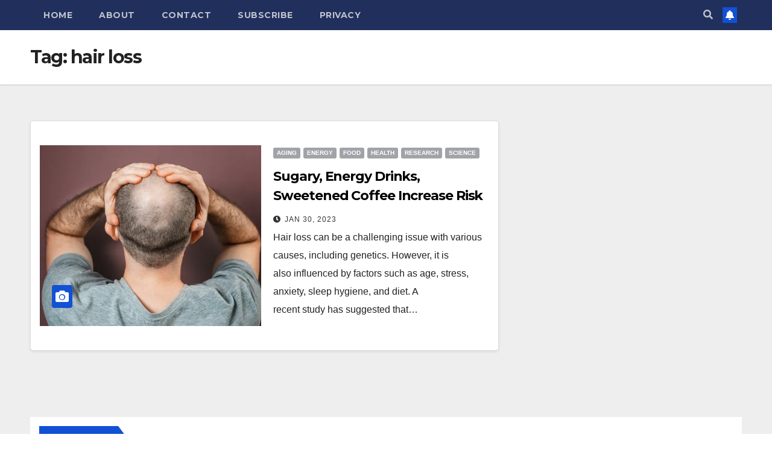

--- FILE ---
content_type: text/html; charset=UTF-8
request_url: https://edenreports.com/index.php/tag/hair-loss/
body_size: 11408
content:
<!DOCTYPE html>
<html lang="en-US">
<head>
<meta charset="UTF-8">
<meta name="viewport" content="width=device-width, initial-scale=1">
<link rel="profile" href="http://gmpg.org/xfn/11">
<title>hair loss &#8211; Eden Reports</title>
<meta name='robots' content='max-image-preview:large' />
<link rel='dns-prefetch' href='//www.googletagmanager.com' />
<link rel='dns-prefetch' href='//fonts.googleapis.com' />
<link rel="alternate" type="application/rss+xml" title="Eden Reports &raquo; Feed" href="https://edenreports.com/index.php/feed/" />
<link rel="alternate" type="application/rss+xml" title="Eden Reports &raquo; Comments Feed" href="https://edenreports.com/index.php/comments/feed/" />
<link rel="alternate" type="application/rss+xml" title="Eden Reports &raquo; hair loss Tag Feed" href="https://edenreports.com/index.php/tag/hair-loss/feed/" />
<script type="text/javascript">
window._wpemojiSettings = {"baseUrl":"https:\/\/s.w.org\/images\/core\/emoji\/14.0.0\/72x72\/","ext":".png","svgUrl":"https:\/\/s.w.org\/images\/core\/emoji\/14.0.0\/svg\/","svgExt":".svg","source":{"concatemoji":"https:\/\/edenreports.com\/wp-includes\/js\/wp-emoji-release.min.js?ver=6.1.9"}};
/*! This file is auto-generated */
!function(e,a,t){var n,r,o,i=a.createElement("canvas"),p=i.getContext&&i.getContext("2d");function s(e,t){var a=String.fromCharCode,e=(p.clearRect(0,0,i.width,i.height),p.fillText(a.apply(this,e),0,0),i.toDataURL());return p.clearRect(0,0,i.width,i.height),p.fillText(a.apply(this,t),0,0),e===i.toDataURL()}function c(e){var t=a.createElement("script");t.src=e,t.defer=t.type="text/javascript",a.getElementsByTagName("head")[0].appendChild(t)}for(o=Array("flag","emoji"),t.supports={everything:!0,everythingExceptFlag:!0},r=0;r<o.length;r++)t.supports[o[r]]=function(e){if(p&&p.fillText)switch(p.textBaseline="top",p.font="600 32px Arial",e){case"flag":return s([127987,65039,8205,9895,65039],[127987,65039,8203,9895,65039])?!1:!s([55356,56826,55356,56819],[55356,56826,8203,55356,56819])&&!s([55356,57332,56128,56423,56128,56418,56128,56421,56128,56430,56128,56423,56128,56447],[55356,57332,8203,56128,56423,8203,56128,56418,8203,56128,56421,8203,56128,56430,8203,56128,56423,8203,56128,56447]);case"emoji":return!s([129777,127995,8205,129778,127999],[129777,127995,8203,129778,127999])}return!1}(o[r]),t.supports.everything=t.supports.everything&&t.supports[o[r]],"flag"!==o[r]&&(t.supports.everythingExceptFlag=t.supports.everythingExceptFlag&&t.supports[o[r]]);t.supports.everythingExceptFlag=t.supports.everythingExceptFlag&&!t.supports.flag,t.DOMReady=!1,t.readyCallback=function(){t.DOMReady=!0},t.supports.everything||(n=function(){t.readyCallback()},a.addEventListener?(a.addEventListener("DOMContentLoaded",n,!1),e.addEventListener("load",n,!1)):(e.attachEvent("onload",n),a.attachEvent("onreadystatechange",function(){"complete"===a.readyState&&t.readyCallback()})),(e=t.source||{}).concatemoji?c(e.concatemoji):e.wpemoji&&e.twemoji&&(c(e.twemoji),c(e.wpemoji)))}(window,document,window._wpemojiSettings);
</script>
<style type="text/css">
img.wp-smiley,
img.emoji {
	display: inline !important;
	border: none !important;
	box-shadow: none !important;
	height: 1em !important;
	width: 1em !important;
	margin: 0 0.07em !important;
	vertical-align: -0.1em !important;
	background: none !important;
	padding: 0 !important;
}
</style>
	
<link rel='stylesheet' id='wp-block-library-css' href='https://edenreports.com/wp-includes/css/dist/block-library/style.min.css?ver=6.1.9' type='text/css' media='all' />
<link rel='stylesheet' id='classic-theme-styles-css' href='https://edenreports.com/wp-includes/css/classic-themes.min.css?ver=1' type='text/css' media='all' />
<style id='global-styles-inline-css' type='text/css'>
body{--wp--preset--color--black: #000000;--wp--preset--color--cyan-bluish-gray: #abb8c3;--wp--preset--color--white: #ffffff;--wp--preset--color--pale-pink: #f78da7;--wp--preset--color--vivid-red: #cf2e2e;--wp--preset--color--luminous-vivid-orange: #ff6900;--wp--preset--color--luminous-vivid-amber: #fcb900;--wp--preset--color--light-green-cyan: #7bdcb5;--wp--preset--color--vivid-green-cyan: #00d084;--wp--preset--color--pale-cyan-blue: #8ed1fc;--wp--preset--color--vivid-cyan-blue: #0693e3;--wp--preset--color--vivid-purple: #9b51e0;--wp--preset--gradient--vivid-cyan-blue-to-vivid-purple: linear-gradient(135deg,rgba(6,147,227,1) 0%,rgb(155,81,224) 100%);--wp--preset--gradient--light-green-cyan-to-vivid-green-cyan: linear-gradient(135deg,rgb(122,220,180) 0%,rgb(0,208,130) 100%);--wp--preset--gradient--luminous-vivid-amber-to-luminous-vivid-orange: linear-gradient(135deg,rgba(252,185,0,1) 0%,rgba(255,105,0,1) 100%);--wp--preset--gradient--luminous-vivid-orange-to-vivid-red: linear-gradient(135deg,rgba(255,105,0,1) 0%,rgb(207,46,46) 100%);--wp--preset--gradient--very-light-gray-to-cyan-bluish-gray: linear-gradient(135deg,rgb(238,238,238) 0%,rgb(169,184,195) 100%);--wp--preset--gradient--cool-to-warm-spectrum: linear-gradient(135deg,rgb(74,234,220) 0%,rgb(151,120,209) 20%,rgb(207,42,186) 40%,rgb(238,44,130) 60%,rgb(251,105,98) 80%,rgb(254,248,76) 100%);--wp--preset--gradient--blush-light-purple: linear-gradient(135deg,rgb(255,206,236) 0%,rgb(152,150,240) 100%);--wp--preset--gradient--blush-bordeaux: linear-gradient(135deg,rgb(254,205,165) 0%,rgb(254,45,45) 50%,rgb(107,0,62) 100%);--wp--preset--gradient--luminous-dusk: linear-gradient(135deg,rgb(255,203,112) 0%,rgb(199,81,192) 50%,rgb(65,88,208) 100%);--wp--preset--gradient--pale-ocean: linear-gradient(135deg,rgb(255,245,203) 0%,rgb(182,227,212) 50%,rgb(51,167,181) 100%);--wp--preset--gradient--electric-grass: linear-gradient(135deg,rgb(202,248,128) 0%,rgb(113,206,126) 100%);--wp--preset--gradient--midnight: linear-gradient(135deg,rgb(2,3,129) 0%,rgb(40,116,252) 100%);--wp--preset--duotone--dark-grayscale: url('#wp-duotone-dark-grayscale');--wp--preset--duotone--grayscale: url('#wp-duotone-grayscale');--wp--preset--duotone--purple-yellow: url('#wp-duotone-purple-yellow');--wp--preset--duotone--blue-red: url('#wp-duotone-blue-red');--wp--preset--duotone--midnight: url('#wp-duotone-midnight');--wp--preset--duotone--magenta-yellow: url('#wp-duotone-magenta-yellow');--wp--preset--duotone--purple-green: url('#wp-duotone-purple-green');--wp--preset--duotone--blue-orange: url('#wp-duotone-blue-orange');--wp--preset--font-size--small: 13px;--wp--preset--font-size--medium: 20px;--wp--preset--font-size--large: 36px;--wp--preset--font-size--x-large: 42px;--wp--preset--spacing--20: 0.44rem;--wp--preset--spacing--30: 0.67rem;--wp--preset--spacing--40: 1rem;--wp--preset--spacing--50: 1.5rem;--wp--preset--spacing--60: 2.25rem;--wp--preset--spacing--70: 3.38rem;--wp--preset--spacing--80: 5.06rem;}:where(.is-layout-flex){gap: 0.5em;}body .is-layout-flow > .alignleft{float: left;margin-inline-start: 0;margin-inline-end: 2em;}body .is-layout-flow > .alignright{float: right;margin-inline-start: 2em;margin-inline-end: 0;}body .is-layout-flow > .aligncenter{margin-left: auto !important;margin-right: auto !important;}body .is-layout-constrained > .alignleft{float: left;margin-inline-start: 0;margin-inline-end: 2em;}body .is-layout-constrained > .alignright{float: right;margin-inline-start: 2em;margin-inline-end: 0;}body .is-layout-constrained > .aligncenter{margin-left: auto !important;margin-right: auto !important;}body .is-layout-constrained > :where(:not(.alignleft):not(.alignright):not(.alignfull)){max-width: var(--wp--style--global--content-size);margin-left: auto !important;margin-right: auto !important;}body .is-layout-constrained > .alignwide{max-width: var(--wp--style--global--wide-size);}body .is-layout-flex{display: flex;}body .is-layout-flex{flex-wrap: wrap;align-items: center;}body .is-layout-flex > *{margin: 0;}:where(.wp-block-columns.is-layout-flex){gap: 2em;}.has-black-color{color: var(--wp--preset--color--black) !important;}.has-cyan-bluish-gray-color{color: var(--wp--preset--color--cyan-bluish-gray) !important;}.has-white-color{color: var(--wp--preset--color--white) !important;}.has-pale-pink-color{color: var(--wp--preset--color--pale-pink) !important;}.has-vivid-red-color{color: var(--wp--preset--color--vivid-red) !important;}.has-luminous-vivid-orange-color{color: var(--wp--preset--color--luminous-vivid-orange) !important;}.has-luminous-vivid-amber-color{color: var(--wp--preset--color--luminous-vivid-amber) !important;}.has-light-green-cyan-color{color: var(--wp--preset--color--light-green-cyan) !important;}.has-vivid-green-cyan-color{color: var(--wp--preset--color--vivid-green-cyan) !important;}.has-pale-cyan-blue-color{color: var(--wp--preset--color--pale-cyan-blue) !important;}.has-vivid-cyan-blue-color{color: var(--wp--preset--color--vivid-cyan-blue) !important;}.has-vivid-purple-color{color: var(--wp--preset--color--vivid-purple) !important;}.has-black-background-color{background-color: var(--wp--preset--color--black) !important;}.has-cyan-bluish-gray-background-color{background-color: var(--wp--preset--color--cyan-bluish-gray) !important;}.has-white-background-color{background-color: var(--wp--preset--color--white) !important;}.has-pale-pink-background-color{background-color: var(--wp--preset--color--pale-pink) !important;}.has-vivid-red-background-color{background-color: var(--wp--preset--color--vivid-red) !important;}.has-luminous-vivid-orange-background-color{background-color: var(--wp--preset--color--luminous-vivid-orange) !important;}.has-luminous-vivid-amber-background-color{background-color: var(--wp--preset--color--luminous-vivid-amber) !important;}.has-light-green-cyan-background-color{background-color: var(--wp--preset--color--light-green-cyan) !important;}.has-vivid-green-cyan-background-color{background-color: var(--wp--preset--color--vivid-green-cyan) !important;}.has-pale-cyan-blue-background-color{background-color: var(--wp--preset--color--pale-cyan-blue) !important;}.has-vivid-cyan-blue-background-color{background-color: var(--wp--preset--color--vivid-cyan-blue) !important;}.has-vivid-purple-background-color{background-color: var(--wp--preset--color--vivid-purple) !important;}.has-black-border-color{border-color: var(--wp--preset--color--black) !important;}.has-cyan-bluish-gray-border-color{border-color: var(--wp--preset--color--cyan-bluish-gray) !important;}.has-white-border-color{border-color: var(--wp--preset--color--white) !important;}.has-pale-pink-border-color{border-color: var(--wp--preset--color--pale-pink) !important;}.has-vivid-red-border-color{border-color: var(--wp--preset--color--vivid-red) !important;}.has-luminous-vivid-orange-border-color{border-color: var(--wp--preset--color--luminous-vivid-orange) !important;}.has-luminous-vivid-amber-border-color{border-color: var(--wp--preset--color--luminous-vivid-amber) !important;}.has-light-green-cyan-border-color{border-color: var(--wp--preset--color--light-green-cyan) !important;}.has-vivid-green-cyan-border-color{border-color: var(--wp--preset--color--vivid-green-cyan) !important;}.has-pale-cyan-blue-border-color{border-color: var(--wp--preset--color--pale-cyan-blue) !important;}.has-vivid-cyan-blue-border-color{border-color: var(--wp--preset--color--vivid-cyan-blue) !important;}.has-vivid-purple-border-color{border-color: var(--wp--preset--color--vivid-purple) !important;}.has-vivid-cyan-blue-to-vivid-purple-gradient-background{background: var(--wp--preset--gradient--vivid-cyan-blue-to-vivid-purple) !important;}.has-light-green-cyan-to-vivid-green-cyan-gradient-background{background: var(--wp--preset--gradient--light-green-cyan-to-vivid-green-cyan) !important;}.has-luminous-vivid-amber-to-luminous-vivid-orange-gradient-background{background: var(--wp--preset--gradient--luminous-vivid-amber-to-luminous-vivid-orange) !important;}.has-luminous-vivid-orange-to-vivid-red-gradient-background{background: var(--wp--preset--gradient--luminous-vivid-orange-to-vivid-red) !important;}.has-very-light-gray-to-cyan-bluish-gray-gradient-background{background: var(--wp--preset--gradient--very-light-gray-to-cyan-bluish-gray) !important;}.has-cool-to-warm-spectrum-gradient-background{background: var(--wp--preset--gradient--cool-to-warm-spectrum) !important;}.has-blush-light-purple-gradient-background{background: var(--wp--preset--gradient--blush-light-purple) !important;}.has-blush-bordeaux-gradient-background{background: var(--wp--preset--gradient--blush-bordeaux) !important;}.has-luminous-dusk-gradient-background{background: var(--wp--preset--gradient--luminous-dusk) !important;}.has-pale-ocean-gradient-background{background: var(--wp--preset--gradient--pale-ocean) !important;}.has-electric-grass-gradient-background{background: var(--wp--preset--gradient--electric-grass) !important;}.has-midnight-gradient-background{background: var(--wp--preset--gradient--midnight) !important;}.has-small-font-size{font-size: var(--wp--preset--font-size--small) !important;}.has-medium-font-size{font-size: var(--wp--preset--font-size--medium) !important;}.has-large-font-size{font-size: var(--wp--preset--font-size--large) !important;}.has-x-large-font-size{font-size: var(--wp--preset--font-size--x-large) !important;}
.wp-block-navigation a:where(:not(.wp-element-button)){color: inherit;}
:where(.wp-block-columns.is-layout-flex){gap: 2em;}
.wp-block-pullquote{font-size: 1.5em;line-height: 1.6;}
</style>
<link rel='stylesheet' id='newsup-fonts-css' href='//fonts.googleapis.com/css?family=Montserrat%3A400%2C500%2C700%2C800%7CWork%2BSans%3A300%2C400%2C500%2C600%2C700%2C800%2C900%26display%3Dswap&#038;subset=latin%2Clatin-ext' type='text/css' media='all' />
<link rel='stylesheet' id='bootstrap-css' href='https://edenreports.com/wp-content/themes/newsup/css/bootstrap.css?ver=6.1.9' type='text/css' media='all' />
<link rel='stylesheet' id='newsup-style-css' href='https://edenreports.com/wp-content/themes/newsup/style.css?ver=6.1.9' type='text/css' media='all' />
<link rel='stylesheet' id='newsup-default-css' href='https://edenreports.com/wp-content/themes/newsup/css/colors/default.css?ver=6.1.9' type='text/css' media='all' />
<link rel='stylesheet' id='font-awesome-5-all-css' href='https://edenreports.com/wp-content/themes/newsup/css/font-awesome/css/all.min.css?ver=6.1.9' type='text/css' media='all' />
<link rel='stylesheet' id='font-awesome-4-shim-css' href='https://edenreports.com/wp-content/themes/newsup/css/font-awesome/css/v4-shims.min.css?ver=6.1.9' type='text/css' media='all' />
<link rel='stylesheet' id='owl-carousel-css' href='https://edenreports.com/wp-content/themes/newsup/css/owl.carousel.css?ver=6.1.9' type='text/css' media='all' />
<link rel='stylesheet' id='smartmenus-css' href='https://edenreports.com/wp-content/themes/newsup/css/jquery.smartmenus.bootstrap.css?ver=6.1.9' type='text/css' media='all' />
<script type='text/javascript' src='https://edenreports.com/wp-includes/js/jquery/jquery.min.js?ver=3.6.1' id='jquery-core-js'></script>
<script type='text/javascript' src='https://edenreports.com/wp-includes/js/jquery/jquery-migrate.min.js?ver=3.3.2' id='jquery-migrate-js'></script>
<script type='text/javascript' src='https://edenreports.com/wp-content/themes/newsup/js/navigation.js?ver=6.1.9' id='newsup-navigation-js'></script>
<script type='text/javascript' src='https://edenreports.com/wp-content/themes/newsup/js/bootstrap.js?ver=6.1.9' id='bootstrap-js'></script>
<script type='text/javascript' src='https://edenreports.com/wp-content/themes/newsup/js/owl.carousel.min.js?ver=6.1.9' id='owl-carousel-min-js'></script>
<script type='text/javascript' src='https://edenreports.com/wp-content/themes/newsup/js/jquery.smartmenus.js?ver=6.1.9' id='smartmenus-js-js'></script>
<script type='text/javascript' src='https://edenreports.com/wp-content/themes/newsup/js/jquery.smartmenus.bootstrap.js?ver=6.1.9' id='bootstrap-smartmenus-js-js'></script>
<script type='text/javascript' src='https://edenreports.com/wp-content/themes/newsup/js/jquery.marquee.js?ver=6.1.9' id='newsup-marquee-js-js'></script>
<script type='text/javascript' src='https://edenreports.com/wp-content/themes/newsup/js/main.js?ver=6.1.9' id='newsup-main-js-js'></script>

<!-- Google Analytics snippet added by Site Kit -->
<script type='text/javascript' src='https://www.googletagmanager.com/gtag/js?id=UA-252928880-1' id='google_gtagjs-js' async></script>
<script type='text/javascript' id='google_gtagjs-js-after'>
window.dataLayer = window.dataLayer || [];function gtag(){dataLayer.push(arguments);}
gtag('set', 'linker', {"domains":["edenreports.com"]} );
gtag("js", new Date());
gtag("set", "developer_id.dZTNiMT", true);
gtag("config", "UA-252928880-1", {"anonymize_ip":true});
gtag("config", "G-V2B7BNMT9D");
</script>

<!-- End Google Analytics snippet added by Site Kit -->
<link rel="https://api.w.org/" href="https://edenreports.com/index.php/wp-json/" /><link rel="alternate" type="application/json" href="https://edenreports.com/index.php/wp-json/wp/v2/tags/347" /><link rel="EditURI" type="application/rsd+xml" title="RSD" href="https://edenreports.com/xmlrpc.php?rsd" />
<link rel="wlwmanifest" type="application/wlwmanifest+xml" href="https://edenreports.com/wp-includes/wlwmanifest.xml" />
<meta name="generator" content="WordPress 6.1.9" />
<meta name="generator" content="Site Kit by Google 1.90.1" /><style type="text/css" id="custom-background-css">
    .wrapper { background-color: #eee; }
</style>

<!-- Google AdSense snippet added by Site Kit -->
<meta name="google-adsense-platform-account" content="ca-host-pub-2644536267352236">
<meta name="google-adsense-platform-domain" content="sitekit.withgoogle.com">
<!-- End Google AdSense snippet added by Site Kit -->
    <style type="text/css">
            .site-title,
        .site-description {
            position: absolute;
            clip: rect(1px, 1px, 1px, 1px);
        }
        </style>
    <link rel="icon" href="https://edenreports.com/wp-content/uploads/2022/12/cropped-Logo512-32x32.png" sizes="32x32" />
<link rel="icon" href="https://edenreports.com/wp-content/uploads/2022/12/cropped-Logo512-192x192.png" sizes="192x192" />
<link rel="apple-touch-icon" href="https://edenreports.com/wp-content/uploads/2022/12/cropped-Logo512-180x180.png" />
<meta name="msapplication-TileImage" content="https://edenreports.com/wp-content/uploads/2022/12/cropped-Logo512-270x270.png" />
		<style type="text/css" id="wp-custom-css">
			.mg-head-detail {
	display: none;
}

.mg-nav-widget-area-back {
	display: none;
}

a.newsup-categories.category-color-1 {
    background: #a0a3a8;
}		</style>
		</head>
<body class="archive tag tag-hair-loss tag-347 wp-embed-responsive hfeed  ta-hide-date-author-in-list" >
<svg xmlns="http://www.w3.org/2000/svg" viewBox="0 0 0 0" width="0" height="0" focusable="false" role="none" style="visibility: hidden; position: absolute; left: -9999px; overflow: hidden;" ><defs><filter id="wp-duotone-dark-grayscale"><feColorMatrix color-interpolation-filters="sRGB" type="matrix" values=" .299 .587 .114 0 0 .299 .587 .114 0 0 .299 .587 .114 0 0 .299 .587 .114 0 0 " /><feComponentTransfer color-interpolation-filters="sRGB" ><feFuncR type="table" tableValues="0 0.49803921568627" /><feFuncG type="table" tableValues="0 0.49803921568627" /><feFuncB type="table" tableValues="0 0.49803921568627" /><feFuncA type="table" tableValues="1 1" /></feComponentTransfer><feComposite in2="SourceGraphic" operator="in" /></filter></defs></svg><svg xmlns="http://www.w3.org/2000/svg" viewBox="0 0 0 0" width="0" height="0" focusable="false" role="none" style="visibility: hidden; position: absolute; left: -9999px; overflow: hidden;" ><defs><filter id="wp-duotone-grayscale"><feColorMatrix color-interpolation-filters="sRGB" type="matrix" values=" .299 .587 .114 0 0 .299 .587 .114 0 0 .299 .587 .114 0 0 .299 .587 .114 0 0 " /><feComponentTransfer color-interpolation-filters="sRGB" ><feFuncR type="table" tableValues="0 1" /><feFuncG type="table" tableValues="0 1" /><feFuncB type="table" tableValues="0 1" /><feFuncA type="table" tableValues="1 1" /></feComponentTransfer><feComposite in2="SourceGraphic" operator="in" /></filter></defs></svg><svg xmlns="http://www.w3.org/2000/svg" viewBox="0 0 0 0" width="0" height="0" focusable="false" role="none" style="visibility: hidden; position: absolute; left: -9999px; overflow: hidden;" ><defs><filter id="wp-duotone-purple-yellow"><feColorMatrix color-interpolation-filters="sRGB" type="matrix" values=" .299 .587 .114 0 0 .299 .587 .114 0 0 .299 .587 .114 0 0 .299 .587 .114 0 0 " /><feComponentTransfer color-interpolation-filters="sRGB" ><feFuncR type="table" tableValues="0.54901960784314 0.98823529411765" /><feFuncG type="table" tableValues="0 1" /><feFuncB type="table" tableValues="0.71764705882353 0.25490196078431" /><feFuncA type="table" tableValues="1 1" /></feComponentTransfer><feComposite in2="SourceGraphic" operator="in" /></filter></defs></svg><svg xmlns="http://www.w3.org/2000/svg" viewBox="0 0 0 0" width="0" height="0" focusable="false" role="none" style="visibility: hidden; position: absolute; left: -9999px; overflow: hidden;" ><defs><filter id="wp-duotone-blue-red"><feColorMatrix color-interpolation-filters="sRGB" type="matrix" values=" .299 .587 .114 0 0 .299 .587 .114 0 0 .299 .587 .114 0 0 .299 .587 .114 0 0 " /><feComponentTransfer color-interpolation-filters="sRGB" ><feFuncR type="table" tableValues="0 1" /><feFuncG type="table" tableValues="0 0.27843137254902" /><feFuncB type="table" tableValues="0.5921568627451 0.27843137254902" /><feFuncA type="table" tableValues="1 1" /></feComponentTransfer><feComposite in2="SourceGraphic" operator="in" /></filter></defs></svg><svg xmlns="http://www.w3.org/2000/svg" viewBox="0 0 0 0" width="0" height="0" focusable="false" role="none" style="visibility: hidden; position: absolute; left: -9999px; overflow: hidden;" ><defs><filter id="wp-duotone-midnight"><feColorMatrix color-interpolation-filters="sRGB" type="matrix" values=" .299 .587 .114 0 0 .299 .587 .114 0 0 .299 .587 .114 0 0 .299 .587 .114 0 0 " /><feComponentTransfer color-interpolation-filters="sRGB" ><feFuncR type="table" tableValues="0 0" /><feFuncG type="table" tableValues="0 0.64705882352941" /><feFuncB type="table" tableValues="0 1" /><feFuncA type="table" tableValues="1 1" /></feComponentTransfer><feComposite in2="SourceGraphic" operator="in" /></filter></defs></svg><svg xmlns="http://www.w3.org/2000/svg" viewBox="0 0 0 0" width="0" height="0" focusable="false" role="none" style="visibility: hidden; position: absolute; left: -9999px; overflow: hidden;" ><defs><filter id="wp-duotone-magenta-yellow"><feColorMatrix color-interpolation-filters="sRGB" type="matrix" values=" .299 .587 .114 0 0 .299 .587 .114 0 0 .299 .587 .114 0 0 .299 .587 .114 0 0 " /><feComponentTransfer color-interpolation-filters="sRGB" ><feFuncR type="table" tableValues="0.78039215686275 1" /><feFuncG type="table" tableValues="0 0.94901960784314" /><feFuncB type="table" tableValues="0.35294117647059 0.47058823529412" /><feFuncA type="table" tableValues="1 1" /></feComponentTransfer><feComposite in2="SourceGraphic" operator="in" /></filter></defs></svg><svg xmlns="http://www.w3.org/2000/svg" viewBox="0 0 0 0" width="0" height="0" focusable="false" role="none" style="visibility: hidden; position: absolute; left: -9999px; overflow: hidden;" ><defs><filter id="wp-duotone-purple-green"><feColorMatrix color-interpolation-filters="sRGB" type="matrix" values=" .299 .587 .114 0 0 .299 .587 .114 0 0 .299 .587 .114 0 0 .299 .587 .114 0 0 " /><feComponentTransfer color-interpolation-filters="sRGB" ><feFuncR type="table" tableValues="0.65098039215686 0.40392156862745" /><feFuncG type="table" tableValues="0 1" /><feFuncB type="table" tableValues="0.44705882352941 0.4" /><feFuncA type="table" tableValues="1 1" /></feComponentTransfer><feComposite in2="SourceGraphic" operator="in" /></filter></defs></svg><svg xmlns="http://www.w3.org/2000/svg" viewBox="0 0 0 0" width="0" height="0" focusable="false" role="none" style="visibility: hidden; position: absolute; left: -9999px; overflow: hidden;" ><defs><filter id="wp-duotone-blue-orange"><feColorMatrix color-interpolation-filters="sRGB" type="matrix" values=" .299 .587 .114 0 0 .299 .587 .114 0 0 .299 .587 .114 0 0 .299 .587 .114 0 0 " /><feComponentTransfer color-interpolation-filters="sRGB" ><feFuncR type="table" tableValues="0.098039215686275 1" /><feFuncG type="table" tableValues="0 0.66274509803922" /><feFuncB type="table" tableValues="0.84705882352941 0.41960784313725" /><feFuncA type="table" tableValues="1 1" /></feComponentTransfer><feComposite in2="SourceGraphic" operator="in" /></filter></defs></svg><div id="page" class="site">
<a class="skip-link screen-reader-text" href="#content">
Skip to content</a>
    <div class="wrapper" id="custom-background-css">
        <header class="mg-headwidget">
            <!--==================== TOP BAR ====================-->

            <div class="mg-head-detail hidden-xs">
    <div class="container-fluid">
        <div class="row align-items-center">
                        <div class="col-md-6 col-xs-12">
                <ul class="info-left">
                                    </ul>
            </div>
                    </div>
    </div>
</div>
            <div class="clearfix"></div>
                        <div class="mg-nav-widget-area-back" style='background-image: url("https://edenreports.com/wp-content/themes/newsup/images/head-back.jpg" );'>
                        <div class="overlay">
              <div class="inner"  style="background-color:rgba(32,47,91,0.4);" > 
                <div class="container-fluid">
                    <div class="mg-nav-widget-area">
                        <div class="row align-items-center">
                                                        <div class="col-md-3 col-sm-4 text-center-xs">
                                                                <div class="navbar-header">
                                                                </div>
                            </div>
                           
                        </div>
                    </div>
                </div>
              </div>
              </div>
          </div>
    <div class="mg-menu-full">
      <nav class="navbar navbar-expand-lg navbar-wp">
        <div class="container-fluid">
          <!-- Right nav -->
                    <div class="m-header align-items-center">
                                                <a class="mobilehomebtn" href="https://edenreports.com"><span class="fas fa-home"></span></a>
                        <!-- navbar-toggle -->
                        <button class="navbar-toggler mx-auto" type="button" data-toggle="collapse" data-target="#navbar-wp" aria-controls="navbarSupportedContent" aria-expanded="false" aria-label="Toggle navigation">
                          <span class="burger">
                            <span class="burger-line"></span>
                            <span class="burger-line"></span>
                            <span class="burger-line"></span>
                          </span>
                        </button>
                        <!-- /navbar-toggle -->
                                                <div class="dropdown show mg-search-box pr-2">
                            <a class="dropdown-toggle msearch ml-auto" href="#" role="button" id="dropdownMenuLink" data-toggle="dropdown" aria-haspopup="true" aria-expanded="false">
                               <i class="fas fa-search"></i>
                            </a> 
                            <div class="dropdown-menu searchinner" aria-labelledby="dropdownMenuLink">
                                <form role="search" method="get" id="searchform" action="https://edenreports.com/">
  <div class="input-group">
    <input type="search" class="form-control" placeholder="Search" value="" name="s" />
    <span class="input-group-btn btn-default">
    <button type="submit" class="btn"> <i class="fas fa-search"></i> </button>
    </span> </div>
</form>                            </div>
                        </div>
                                              <a href="#"   class="btn-bell btn-theme mx-2"><i class="fa fa-bell"></i></a>
                                            
                    </div>
                    <!-- /Right nav -->
         
          
                  <div class="collapse navbar-collapse" id="navbar-wp">
                    <div class="d-md-block">
                  <ul class="nav navbar-nav mr-auto"><li class="nav-item menu-item "><a class="nav-link " href="https://edenreports.com/" title="Home">Home</a></li><li class="nav-item menu-item page_item dropdown page-item-2"><a class="nav-link" href="https://edenreports.com/index.php/about/">About</a></li><li class="nav-item menu-item page_item dropdown page-item-128"><a class="nav-link" href="https://edenreports.com/index.php/contact/">Contact</a></li><li class="nav-item menu-item page_item dropdown page-item-140"><a class="nav-link" href="https://edenreports.com/index.php/subscribe/">Subscribe</a></li><li class="nav-item menu-item page_item dropdown page-item-3"><a class="nav-link" href="https://edenreports.com/index.php/privacy-policy/">Privacy</a></li></ul>
                        </div>      
                    </div>

                    <!-- Right nav -->
                    <div class="desk-header d-lg-flex pl-3 ml-auto my-2 my-lg-0 position-relative align-items-center">
                        <!-- /navbar-toggle -->
                                                <div class="dropdown show mg-search-box pr-2">
                            

                            <a class="dropdown-toggle msearch ml-auto" href="#" role="button" id="dropdownMenuLink" data-toggle="dropdown" aria-haspopup="true" aria-expanded="false">
                               <i class="fas fa-search"></i>
                            </a>

                            <div class="dropdown-menu searchinner" aria-labelledby="dropdownMenuLink">
                                <form role="search" method="get" id="searchform" action="https://edenreports.com/">
  <div class="input-group">
    <input type="search" class="form-control" placeholder="Search" value="" name="s" />
    <span class="input-group-btn btn-default">
    <button type="submit" class="btn"> <i class="fas fa-search"></i> </button>
    </span> </div>
</form>                            </div>
                        </div>
                                              <a href="#"   class="btn-bell btn-theme mx-2"><i class="fa fa-bell"></i></a>
                                        </div>
                    <!-- /Right nav -->
          </div>
      </nav> <!-- /Navigation -->
    </div>
</header>
<div class="clearfix"></div>
 <!--==================== Newsup breadcrumb section ====================-->
<div class="mg-breadcrumb-section" style='background: url("https://edenreports.com/wp-content/themes/newsup/images/head-back.jpg" ) repeat scroll center 0 #143745;'>
  <div class="overlay">
    <div class="container-fluid">
      <div class="row">
        <div class="col-md-12 col-sm-12">
			    <div class="mg-breadcrumb-title">
            <h1>Tag: <span>hair loss</span></h1>          </div>
        </div>
      </div>
    </div>
    </div>
</div>
<div class="clearfix"></div><div id="content" class="container-fluid">
 <!--container-->
    <!--row-->
    <div class="row">
        <!--col-md-8-->
                <div class="col-md-8">
            <div id="post-363" class="post-363 post type-post status-publish format-standard has-post-thumbnail hentry category-aging category-energy category-food category-health category-research category-science tag-aging tag-balding tag-business tag-food tag-hair-loss tag-health tag-longevity tag-research tag-science">
    <!-- mg-posts-sec mg-posts-modul-6 -->
    <div class="mg-posts-sec mg-posts-modul-6">
        <!-- mg-posts-sec-inner -->
        <div class="mg-posts-sec-inner">
                        <article class="d-md-flex mg-posts-sec-post align-items-center">
                <div class="col-12 col-md-6">
    <div class="mg-post-thumb back-img md" style="background-image: url('https://edenreports.com/wp-content/uploads/2023/01/522dbe03-f043-435d-b2f0-693bf1179c71-male_pattern_baldness.webp');">
        <span class="post-form"><i class="fas fa-camera"></i></span>        <a class="link-div" href="https://edenreports.com/index.php/2023/01/30/sugary-energy-drinks-sweetened-coffee-increase-risk-of-hair-loss-in-men-by-42-scientists-find/"></a>
    </div> 
</div>
                <div class="mg-sec-top-post py-3 col">
                    <div class="mg-blog-category"> 
                        <a class="newsup-categories category-color-1" href="https://edenreports.com/index.php/category/aging/" alt="View all posts in Aging"> 
                                 Aging
                             </a><a class="newsup-categories category-color-1" href="https://edenreports.com/index.php/category/energy/" alt="View all posts in Energy"> 
                                 Energy
                             </a><a class="newsup-categories category-color-1" href="https://edenreports.com/index.php/category/food/" alt="View all posts in Food"> 
                                 Food
                             </a><a class="newsup-categories category-color-1" href="https://edenreports.com/index.php/category/health/" alt="View all posts in Health"> 
                                 Health
                             </a><a class="newsup-categories category-color-1" href="https://edenreports.com/index.php/category/research/" alt="View all posts in Research"> 
                                 Research
                             </a><a class="newsup-categories category-color-1" href="https://edenreports.com/index.php/category/science/" alt="View all posts in Science"> 
                                 Science
                             </a>                    </div>

                    <h4 class="entry-title title"><a href="https://edenreports.com/index.php/2023/01/30/sugary-energy-drinks-sweetened-coffee-increase-risk-of-hair-loss-in-men-by-42-scientists-find/">Sugary, Energy Drinks, Sweetened Coffee Increase Risk of Hair Loss in Men by 42%, Scientists Find</a></h4>
                        <div class="mg-blog-meta">
        <span class="mg-blog-date"><i class="fas fa-clock"></i>
         <a href="https://edenreports.com/index.php/2023/01/">
         Jan 30, 2023</a></span>
             </div>
                        <div class="mg-content">
                        <p>Hair loss can be a challenging issue with various causes, including genetics. However, it is also&nbsp;influenced by factors&nbsp;such as age, stress, anxiety, sleep hygiene, and diet. A recent&nbsp;study&nbsp;has suggested that&hellip;</p>
                    </div>
                </div>
            </article>
                        <div class="col-md-12 text-center d-flex justify-content-center">
                                            
            </div>
        </div>
        <!-- // mg-posts-sec-inner -->
    </div>
    <!-- // mg-posts-sec block_6 --> 
</div>        </div>
                
        <!--/col-md-8-->
                <!--col-md-4-->
        <aside class="col-md-4">
                    </aside>
        <!--/col-md-4-->
            </div>
    <!--/row-->
</div>
  <div class="container-fluid mr-bot40 mg-posts-sec-inner">
        <div class="missed-inner">
        <div class="row">
                        <div class="col-md-12">
                <div class="mg-sec-title">
                    <!-- mg-sec-title -->
                    <h4>You missed</h4>
                </div>
            </div>
                            <!--col-md-3-->
            <div class="col-md-3 col-sm-6 pulse animated">
               <div class="mg-blog-post-3 minh back-img" 
                                                        style="background-image: url('https://edenreports.com/wp-content/uploads/2023/02/7evFMfKW0fXMKYd8FmjYQKOJMQ2r3iNW2r2VMNy55rM.png');" >
                            <a class="link-div" href="https://edenreports.com/index.php/2023/02/11/trudeau-threatens-premiers-he-will-cut-off-healthcare-funding-unless-they-agree-to-digital-health-id/"></a>
                    <div class="mg-blog-inner">
                      <div class="mg-blog-category">
                      <a class="newsup-categories category-color-1" href="https://edenreports.com/index.php/category/business/" alt="View all posts in Business"> 
                                 Business
                             </a><a class="newsup-categories category-color-1" href="https://edenreports.com/index.php/category/cancer/" alt="View all posts in Cancer"> 
                                 Cancer
                             </a><a class="newsup-categories category-color-1" href="https://edenreports.com/index.php/category/economy/" alt="View all posts in Economy"> 
                                 Economy
                             </a><a class="newsup-categories category-color-1" href="https://edenreports.com/index.php/category/government/" alt="View all posts in Government"> 
                                 Government
                             </a><a class="newsup-categories category-color-1" href="https://edenreports.com/index.php/category/health/" alt="View all posts in Health"> 
                                 Health
                             </a><a class="newsup-categories category-color-1" href="https://edenreports.com/index.php/category/healthcare/" alt="View all posts in Healthcare"> 
                                 Healthcare
                             </a><a class="newsup-categories category-color-1" href="https://edenreports.com/index.php/category/patient/" alt="View all posts in Patient"> 
                                 Patient
                             </a><a class="newsup-categories category-color-1" href="https://edenreports.com/index.php/category/politics/" alt="View all posts in Politics"> 
                                 Politics
                             </a>                      </div>
                      <h4 class="title"> <a href="https://edenreports.com/index.php/2023/02/11/trudeau-threatens-premiers-he-will-cut-off-healthcare-funding-unless-they-agree-to-digital-health-id/" title="Permalink to: Trudeau Threatens Premiers &#8211; He Will Cut Off Healthcare Funding Unless They Agree to Digital Health ID"> Trudeau Threatens Premiers &#8211; He Will Cut Off Healthcare Funding Unless They Agree to Digital Health ID</a> </h4>
                          <div class="mg-blog-meta">
        <span class="mg-blog-date"><i class="fas fa-clock"></i>
         <a href="https://edenreports.com/index.php/2023/02/">
         Feb 11, 2023</a></span>
             </div>
                        </div>
                </div>
            </div>
            <!--/col-md-3-->
                         <!--col-md-3-->
            <div class="col-md-3 col-sm-6 pulse animated">
               <div class="mg-blog-post-3 minh back-img" 
                                                        style="background-image: url('https://edenreports.com/wp-content/uploads/2023/02/download-2.webp');" >
                            <a class="link-div" href="https://edenreports.com/index.php/2023/02/11/prepare-to-be-tracked-digital-real-ids-marked-with-a-gold-star-may-be-mandatory-soon-to-access-basic-necessities/"></a>
                    <div class="mg-blog-inner">
                      <div class="mg-blog-category">
                      <a class="newsup-categories category-color-1" href="https://edenreports.com/index.php/category/business/" alt="View all posts in Business"> 
                                 Business
                             </a><a class="newsup-categories category-color-1" href="https://edenreports.com/index.php/category/censorship/" alt="View all posts in Censorship"> 
                                 Censorship
                             </a><a class="newsup-categories category-color-1" href="https://edenreports.com/index.php/category/crime/" alt="View all posts in Crime"> 
                                 Crime
                             </a><a class="newsup-categories category-color-1" href="https://edenreports.com/index.php/category/economy/" alt="View all posts in Economy"> 
                                 Economy
                             </a><a class="newsup-categories category-color-1" href="https://edenreports.com/index.php/category/government/" alt="View all posts in Government"> 
                                 Government
                             </a><a class="newsup-categories category-color-1" href="https://edenreports.com/index.php/category/law/" alt="View all posts in Law"> 
                                 Law
                             </a><a class="newsup-categories category-color-1" href="https://edenreports.com/index.php/category/money/" alt="View all posts in Money"> 
                                 Money
                             </a><a class="newsup-categories category-color-1" href="https://edenreports.com/index.php/category/police/" alt="View all posts in Police"> 
                                 Police
                             </a><a class="newsup-categories category-color-1" href="https://edenreports.com/index.php/category/politics/" alt="View all posts in Politics"> 
                                 Politics
                             </a><a class="newsup-categories category-color-1" href="https://edenreports.com/index.php/category/population/" alt="View all posts in Population"> 
                                 Population
                             </a><a class="newsup-categories category-color-1" href="https://edenreports.com/index.php/category/protests/" alt="View all posts in Protests"> 
                                 Protests
                             </a><a class="newsup-categories category-color-1" href="https://edenreports.com/index.php/category/security/" alt="View all posts in Security"> 
                                 Security
                             </a>                      </div>
                      <h4 class="title"> <a href="https://edenreports.com/index.php/2023/02/11/prepare-to-be-tracked-digital-real-ids-marked-with-a-gold-star-may-be-mandatory-soon-to-access-basic-necessities/" title="Permalink to: Prepare to be Tracked: Digital Real IDs Marked With a Gold Star May Be Mandatory Soon to Access Basic Necessities"> Prepare to be Tracked: Digital Real IDs Marked With a Gold Star May Be Mandatory Soon to Access Basic Necessities</a> </h4>
                          <div class="mg-blog-meta">
        <span class="mg-blog-date"><i class="fas fa-clock"></i>
         <a href="https://edenreports.com/index.php/2023/02/">
         Feb 11, 2023</a></span>
             </div>
                        </div>
                </div>
            </div>
            <!--/col-md-3-->
                         <!--col-md-3-->
            <div class="col-md-3 col-sm-6 pulse animated">
               <div class="mg-blog-post-3 minh back-img" 
                                                        style="background-image: url('https://edenreports.com/wp-content/uploads/2023/02/Biden-SOTU-2023-REUTERS.webp');" >
                            <a class="link-div" href="https://edenreports.com/index.php/2023/02/11/biden-admin-lied-seasonally-adjusted-job-numbers-jan-lost-2-5m-jobs-didnt-gain-500k-new-report-shows/"></a>
                    <div class="mg-blog-inner">
                      <div class="mg-blog-category">
                      <a class="newsup-categories category-color-1" href="https://edenreports.com/index.php/category/business/" alt="View all posts in Business"> 
                                 Business
                             </a><a class="newsup-categories category-color-1" href="https://edenreports.com/index.php/category/economy/" alt="View all posts in Economy"> 
                                 Economy
                             </a><a class="newsup-categories category-color-1" href="https://edenreports.com/index.php/category/election/" alt="View all posts in Election"> 
                                 Election
                             </a><a class="newsup-categories category-color-1" href="https://edenreports.com/index.php/category/employment/" alt="View all posts in Employment"> 
                                 Employment
                             </a><a class="newsup-categories category-color-1" href="https://edenreports.com/index.php/category/government/" alt="View all posts in Government"> 
                                 Government
                             </a><a class="newsup-categories category-color-1" href="https://edenreports.com/index.php/category/inflation/" alt="View all posts in Inflation"> 
                                 Inflation
                             </a><a class="newsup-categories category-color-1" href="https://edenreports.com/index.php/category/jobs/" alt="View all posts in Jobs"> 
                                 Jobs
                             </a><a class="newsup-categories category-color-1" href="https://edenreports.com/index.php/category/labor/" alt="View all posts in Labor"> 
                                 Labor
                             </a><a class="newsup-categories category-color-1" href="https://edenreports.com/index.php/category/layoffs/" alt="View all posts in Layoffs"> 
                                 Layoffs
                             </a><a class="newsup-categories category-color-1" href="https://edenreports.com/index.php/category/money/" alt="View all posts in Money"> 
                                 Money
                             </a><a class="newsup-categories category-color-1" href="https://edenreports.com/index.php/category/politics/" alt="View all posts in Politics"> 
                                 Politics
                             </a>                      </div>
                      <h4 class="title"> <a href="https://edenreports.com/index.php/2023/02/11/biden-admin-lied-seasonally-adjusted-job-numbers-jan-lost-2-5m-jobs-didnt-gain-500k-new-report-shows/" title="Permalink to: Biden Admin Lied, Seasonally Adjusted Job Numbers: Jan. Lost 2.5M Jobs, Didn’t Gain 500K, New Report Shows"> Biden Admin Lied, Seasonally Adjusted Job Numbers: Jan. Lost 2.5M Jobs, Didn’t Gain 500K, New Report Shows</a> </h4>
                          <div class="mg-blog-meta">
        <span class="mg-blog-date"><i class="fas fa-clock"></i>
         <a href="https://edenreports.com/index.php/2023/02/">
         Feb 11, 2023</a></span>
             </div>
                        </div>
                </div>
            </div>
            <!--/col-md-3-->
                         <!--col-md-3-->
            <div class="col-md-3 col-sm-6 pulse animated">
               <div class="mg-blog-post-3 minh back-img" 
                                                        style="background-image: url('https://edenreports.com/wp-content/uploads/2023/02/Bornholm-BALTOPS.webp');" >
                            <a class="link-div" href="https://edenreports.com/index.php/2023/02/11/russian-parliament-speaker-on-nord-stream-pipeline-attack-joe-biden-is-a-terrorist-who-must-be-brought-to-justice/"></a>
                    <div class="mg-blog-inner">
                      <div class="mg-blog-category">
                      <a class="newsup-categories category-color-1" href="https://edenreports.com/index.php/category/business/" alt="View all posts in Business"> 
                                 Business
                             </a><a class="newsup-categories category-color-1" href="https://edenreports.com/index.php/category/climate-chage/" alt="View all posts in Climate Chage"> 
                                 Climate Chage
                             </a><a class="newsup-categories category-color-1" href="https://edenreports.com/index.php/category/consumers/" alt="View all posts in Consumers"> 
                                 Consumers
                             </a><a class="newsup-categories category-color-1" href="https://edenreports.com/index.php/category/crime/" alt="View all posts in Crime"> 
                                 Crime
                             </a><a class="newsup-categories category-color-1" href="https://edenreports.com/index.php/category/economy/" alt="View all posts in Economy"> 
                                 Economy
                             </a><a class="newsup-categories category-color-1" href="https://edenreports.com/index.php/category/energy/" alt="View all posts in Energy"> 
                                 Energy
                             </a><a class="newsup-categories category-color-1" href="https://edenreports.com/index.php/category/environment/" alt="View all posts in Environment"> 
                                 Environment
                             </a><a class="newsup-categories category-color-1" href="https://edenreports.com/index.php/category/government/" alt="View all posts in Government"> 
                                 Government
                             </a><a class="newsup-categories category-color-1" href="https://edenreports.com/index.php/category/military/" alt="View all posts in Military"> 
                                 Military
                             </a><a class="newsup-categories category-color-1" href="https://edenreports.com/index.php/category/money/" alt="View all posts in Money"> 
                                 Money
                             </a><a class="newsup-categories category-color-1" href="https://edenreports.com/index.php/category/police/" alt="View all posts in Police"> 
                                 Police
                             </a><a class="newsup-categories category-color-1" href="https://edenreports.com/index.php/category/politics/" alt="View all posts in Politics"> 
                                 Politics
                             </a><a class="newsup-categories category-color-1" href="https://edenreports.com/index.php/category/russia/" alt="View all posts in Russia"> 
                                 Russia
                             </a><a class="newsup-categories category-color-1" href="https://edenreports.com/index.php/category/security/" alt="View all posts in Security"> 
                                 Security
                             </a><a class="newsup-categories category-color-1" href="https://edenreports.com/index.php/category/ukraine/" alt="View all posts in Ukraine"> 
                                 Ukraine
                             </a><a class="newsup-categories category-color-1" href="https://edenreports.com/index.php/category/war/" alt="View all posts in War"> 
                                 War
                             </a>                      </div>
                      <h4 class="title"> <a href="https://edenreports.com/index.php/2023/02/11/russian-parliament-speaker-on-nord-stream-pipeline-attack-joe-biden-is-a-terrorist-who-must-be-brought-to-justice/" title="Permalink to: Russian Parliament Speaker on Nord Stream Pipeline Attack: &#8220;Joe Biden is a Terrorist Who Must be Brought to Justice&#8221;"> Russian Parliament Speaker on Nord Stream Pipeline Attack: &#8220;Joe Biden is a Terrorist Who Must be Brought to Justice&#8221;</a> </h4>
                          <div class="mg-blog-meta">
        <span class="mg-blog-date"><i class="fas fa-clock"></i>
         <a href="https://edenreports.com/index.php/2023/02/">
         Feb 11, 2023</a></span>
             </div>
                        </div>
                </div>
            </div>
            <!--/col-md-3-->
                     

                </div>
            </div>
        </div>
<!--==================== FOOTER AREA ====================-->
        <footer> 
            <div class="overlay" style="background-color: ;">
                <!--Start mg-footer-widget-area-->
                                 <!--End mg-footer-widget-area-->
                <!--Start mg-footer-widget-area-->
                <div class="mg-footer-bottom-area">
                    <div class="container-fluid">
                                                <div class="row align-items-center">
                            <!--col-md-4-->
                            <div class="col-md-6">
                                                           </div>

                              
                        </div>
                        <!--/row-->
                    </div>
                    <!--/container-->
                </div>
                <!--End mg-footer-widget-area-->

                <div class="mg-footer-copyright">
                    <div class="container-fluid">
                        <div class="row">
                                                      <div class="col-md-6 text-xs">
                                                            <p>
                                <a href="https://wordpress.org/">
								Proudly powered by WordPress								</a>
								<span class="sep"> | </span>
								Theme: Newsup by <a href="https://themeansar.com/" rel="designer">Themeansar</a>.								</p>
                            </div>


                                                        <div class="col-md-6 text-right text-xs">
                                <ul class="info-right"><li class="nav-item menu-item "><a class="nav-link " href="https://edenreports.com/" title="Home">Home</a></li><li class="nav-item menu-item page_item dropdown page-item-2"><a class="nav-link" href="https://edenreports.com/index.php/about/">About</a></li><li class="nav-item menu-item page_item dropdown page-item-128"><a class="nav-link" href="https://edenreports.com/index.php/contact/">Contact</a></li><li class="nav-item menu-item page_item dropdown page-item-140"><a class="nav-link" href="https://edenreports.com/index.php/subscribe/">Subscribe</a></li><li class="nav-item menu-item page_item dropdown page-item-3"><a class="nav-link" href="https://edenreports.com/index.php/privacy-policy/">Privacy</a></li></ul>
                            </div>
                                                  </div>
                    </div>
                </div>
            </div>
            <!--/overlay-->
        </footer>
        <!--/footer-->
    </div>
  </div>
    <!--/wrapper-->
    <!--Scroll To Top-->
    <a href="#" class="ta_upscr bounceInup animated"><i class="fas fa-angle-up"></i></a>
    <!--/Scroll To Top-->
<!-- /Scroll To Top -->
<script type='text/javascript' src='https://edenreports.com/wp-content/themes/newsup/js/custom.js?ver=6.1.9' id='newsup-custom-js'></script>
	<script>
	/(trident|msie)/i.test(navigator.userAgent)&&document.getElementById&&window.addEventListener&&window.addEventListener("hashchange",function(){var t,e=location.hash.substring(1);/^[A-z0-9_-]+$/.test(e)&&(t=document.getElementById(e))&&(/^(?:a|select|input|button|textarea)$/i.test(t.tagName)||(t.tabIndex=-1),t.focus())},!1);
	</script>
	</body>
</html>

<!-- Page cached by LiteSpeed Cache 7.6.2 on 2026-01-14 10:36:04 -->